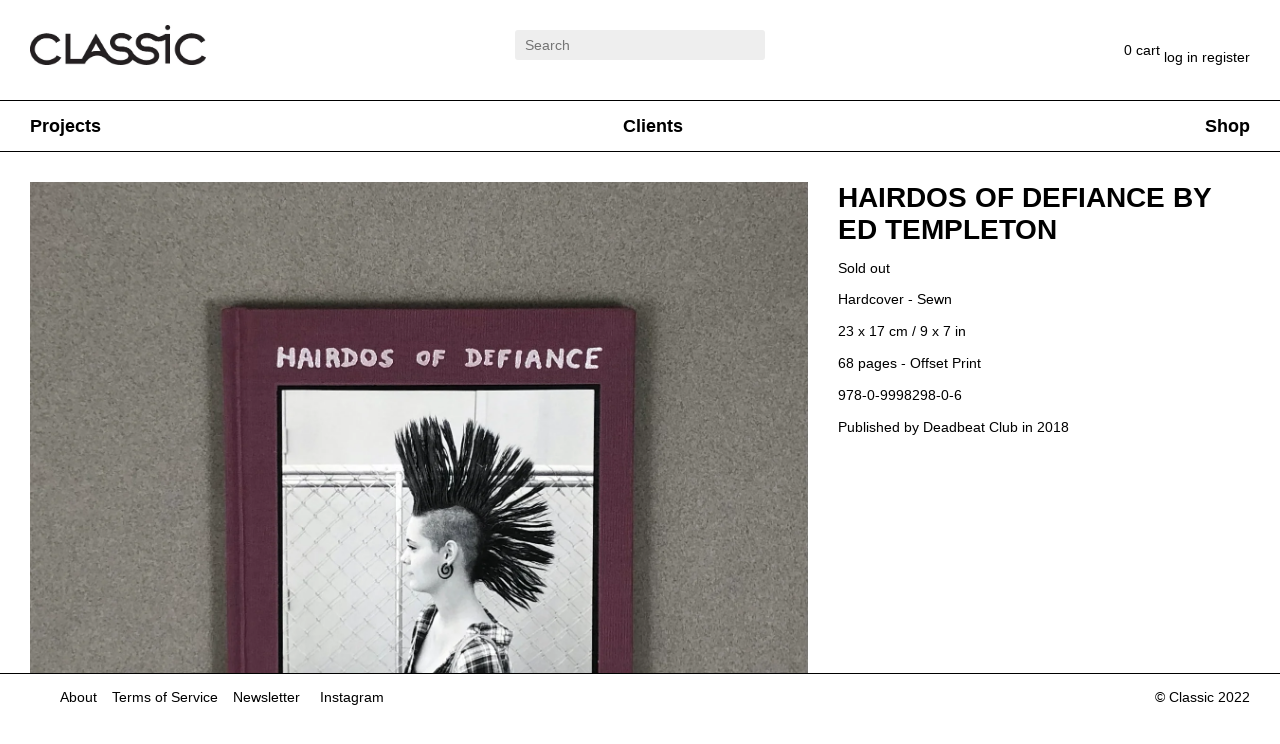

--- FILE ---
content_type: text/html; charset=utf-8
request_url: https://www.classic-paris.com/products/hairdos-of-defiance-by-ed-templeton-1
body_size: 14253
content:
<!doctype html>
<head>
  <title>HAIRDOS OF DEFIANCE BY ED TEMPLETON</title>
  <meta charset="utf-8">
  <meta http-equiv="X-UA-Compatible" content="IE=edge,chrome=1">
  <meta name="description" content="Hardcover - Sewn  23 x 17 cm / 9 x 7 in 68 pages - Offset Print 978-0-9998298-0-6 Published by Deadbeat Club in 2018">
  <link rel="canonical" href="https://www.classic-paris.com/products/hairdos-of-defiance-by-ed-templeton-1">
  <meta name="viewport" content="width=device-width,initial-scale=1,shrink-to-fit=no">
  <script>window.performance && window.performance.mark && window.performance.mark('shopify.content_for_header.start');</script><meta name="facebook-domain-verification" content="ps0nu4uvie2miycgthk353fxti7uco">
<meta id="shopify-digital-wallet" name="shopify-digital-wallet" content="/44636536994/digital_wallets/dialog">
<meta name="shopify-checkout-api-token" content="4109f0292fb714085eee4827c7628e07">
<meta id="in-context-paypal-metadata" data-shop-id="44636536994" data-venmo-supported="false" data-environment="production" data-locale="en_US" data-paypal-v4="true" data-currency="EUR">
<link rel="alternate" type="application/json+oembed" href="https://www.classic-paris.com/products/hairdos-of-defiance-by-ed-templeton-1.oembed">
<script async="async" src="/checkouts/internal/preloads.js?locale=en-FR"></script>
<link rel="preconnect" href="https://shop.app" crossorigin="anonymous">
<script async="async" src="https://shop.app/checkouts/internal/preloads.js?locale=en-FR&shop_id=44636536994" crossorigin="anonymous"></script>
<script id="apple-pay-shop-capabilities" type="application/json">{"shopId":44636536994,"countryCode":"FR","currencyCode":"EUR","merchantCapabilities":["supports3DS"],"merchantId":"gid:\/\/shopify\/Shop\/44636536994","merchantName":"CLASSIC Paris","requiredBillingContactFields":["postalAddress","email"],"requiredShippingContactFields":["postalAddress","email"],"shippingType":"shipping","supportedNetworks":["visa","masterCard","amex"],"total":{"type":"pending","label":"CLASSIC Paris","amount":"1.00"},"shopifyPaymentsEnabled":true,"supportsSubscriptions":true}</script>
<script id="shopify-features" type="application/json">{"accessToken":"4109f0292fb714085eee4827c7628e07","betas":["rich-media-storefront-analytics"],"domain":"www.classic-paris.com","predictiveSearch":true,"shopId":44636536994,"locale":"en"}</script>
<script>var Shopify = Shopify || {};
Shopify.shop = "classic-store-paris.myshopify.com";
Shopify.locale = "en";
Shopify.currency = {"active":"EUR","rate":"1.0"};
Shopify.country = "FR";
Shopify.theme = {"name":"Debut","id":106887250082,"schema_name":"Themekit template theme","schema_version":"1.0.0","theme_store_id":796,"role":"main"};
Shopify.theme.handle = "null";
Shopify.theme.style = {"id":null,"handle":null};
Shopify.cdnHost = "www.classic-paris.com/cdn";
Shopify.routes = Shopify.routes || {};
Shopify.routes.root = "/";</script>
<script type="module">!function(o){(o.Shopify=o.Shopify||{}).modules=!0}(window);</script>
<script>!function(o){function n(){var o=[];function n(){o.push(Array.prototype.slice.apply(arguments))}return n.q=o,n}var t=o.Shopify=o.Shopify||{};t.loadFeatures=n(),t.autoloadFeatures=n()}(window);</script>
<script>
  window.ShopifyPay = window.ShopifyPay || {};
  window.ShopifyPay.apiHost = "shop.app\/pay";
  window.ShopifyPay.redirectState = null;
</script>
<script id="shop-js-analytics" type="application/json">{"pageType":"product"}</script>
<script defer="defer" async type="module" src="//www.classic-paris.com/cdn/shopifycloud/shop-js/modules/v2/client.init-shop-cart-sync_BN7fPSNr.en.esm.js"></script>
<script defer="defer" async type="module" src="//www.classic-paris.com/cdn/shopifycloud/shop-js/modules/v2/chunk.common_Cbph3Kss.esm.js"></script>
<script defer="defer" async type="module" src="//www.classic-paris.com/cdn/shopifycloud/shop-js/modules/v2/chunk.modal_DKumMAJ1.esm.js"></script>
<script type="module">
  await import("//www.classic-paris.com/cdn/shopifycloud/shop-js/modules/v2/client.init-shop-cart-sync_BN7fPSNr.en.esm.js");
await import("//www.classic-paris.com/cdn/shopifycloud/shop-js/modules/v2/chunk.common_Cbph3Kss.esm.js");
await import("//www.classic-paris.com/cdn/shopifycloud/shop-js/modules/v2/chunk.modal_DKumMAJ1.esm.js");

  window.Shopify.SignInWithShop?.initShopCartSync?.({"fedCMEnabled":true,"windoidEnabled":true});

</script>
<script>
  window.Shopify = window.Shopify || {};
  if (!window.Shopify.featureAssets) window.Shopify.featureAssets = {};
  window.Shopify.featureAssets['shop-js'] = {"shop-cart-sync":["modules/v2/client.shop-cart-sync_CJVUk8Jm.en.esm.js","modules/v2/chunk.common_Cbph3Kss.esm.js","modules/v2/chunk.modal_DKumMAJ1.esm.js"],"init-fed-cm":["modules/v2/client.init-fed-cm_7Fvt41F4.en.esm.js","modules/v2/chunk.common_Cbph3Kss.esm.js","modules/v2/chunk.modal_DKumMAJ1.esm.js"],"init-shop-email-lookup-coordinator":["modules/v2/client.init-shop-email-lookup-coordinator_Cc088_bR.en.esm.js","modules/v2/chunk.common_Cbph3Kss.esm.js","modules/v2/chunk.modal_DKumMAJ1.esm.js"],"init-windoid":["modules/v2/client.init-windoid_hPopwJRj.en.esm.js","modules/v2/chunk.common_Cbph3Kss.esm.js","modules/v2/chunk.modal_DKumMAJ1.esm.js"],"shop-button":["modules/v2/client.shop-button_B0jaPSNF.en.esm.js","modules/v2/chunk.common_Cbph3Kss.esm.js","modules/v2/chunk.modal_DKumMAJ1.esm.js"],"shop-cash-offers":["modules/v2/client.shop-cash-offers_DPIskqss.en.esm.js","modules/v2/chunk.common_Cbph3Kss.esm.js","modules/v2/chunk.modal_DKumMAJ1.esm.js"],"shop-toast-manager":["modules/v2/client.shop-toast-manager_CK7RT69O.en.esm.js","modules/v2/chunk.common_Cbph3Kss.esm.js","modules/v2/chunk.modal_DKumMAJ1.esm.js"],"init-shop-cart-sync":["modules/v2/client.init-shop-cart-sync_BN7fPSNr.en.esm.js","modules/v2/chunk.common_Cbph3Kss.esm.js","modules/v2/chunk.modal_DKumMAJ1.esm.js"],"init-customer-accounts-sign-up":["modules/v2/client.init-customer-accounts-sign-up_CfPf4CXf.en.esm.js","modules/v2/client.shop-login-button_DeIztwXF.en.esm.js","modules/v2/chunk.common_Cbph3Kss.esm.js","modules/v2/chunk.modal_DKumMAJ1.esm.js"],"pay-button":["modules/v2/client.pay-button_CgIwFSYN.en.esm.js","modules/v2/chunk.common_Cbph3Kss.esm.js","modules/v2/chunk.modal_DKumMAJ1.esm.js"],"init-customer-accounts":["modules/v2/client.init-customer-accounts_DQ3x16JI.en.esm.js","modules/v2/client.shop-login-button_DeIztwXF.en.esm.js","modules/v2/chunk.common_Cbph3Kss.esm.js","modules/v2/chunk.modal_DKumMAJ1.esm.js"],"avatar":["modules/v2/client.avatar_BTnouDA3.en.esm.js"],"init-shop-for-new-customer-accounts":["modules/v2/client.init-shop-for-new-customer-accounts_CsZy_esa.en.esm.js","modules/v2/client.shop-login-button_DeIztwXF.en.esm.js","modules/v2/chunk.common_Cbph3Kss.esm.js","modules/v2/chunk.modal_DKumMAJ1.esm.js"],"shop-follow-button":["modules/v2/client.shop-follow-button_BRMJjgGd.en.esm.js","modules/v2/chunk.common_Cbph3Kss.esm.js","modules/v2/chunk.modal_DKumMAJ1.esm.js"],"checkout-modal":["modules/v2/client.checkout-modal_B9Drz_yf.en.esm.js","modules/v2/chunk.common_Cbph3Kss.esm.js","modules/v2/chunk.modal_DKumMAJ1.esm.js"],"shop-login-button":["modules/v2/client.shop-login-button_DeIztwXF.en.esm.js","modules/v2/chunk.common_Cbph3Kss.esm.js","modules/v2/chunk.modal_DKumMAJ1.esm.js"],"lead-capture":["modules/v2/client.lead-capture_DXYzFM3R.en.esm.js","modules/v2/chunk.common_Cbph3Kss.esm.js","modules/v2/chunk.modal_DKumMAJ1.esm.js"],"shop-login":["modules/v2/client.shop-login_CA5pJqmO.en.esm.js","modules/v2/chunk.common_Cbph3Kss.esm.js","modules/v2/chunk.modal_DKumMAJ1.esm.js"],"payment-terms":["modules/v2/client.payment-terms_BxzfvcZJ.en.esm.js","modules/v2/chunk.common_Cbph3Kss.esm.js","modules/v2/chunk.modal_DKumMAJ1.esm.js"]};
</script>
<script>(function() {
  var isLoaded = false;
  function asyncLoad() {
    if (isLoaded) return;
    isLoaded = true;
    var urls = ["https:\/\/d1564fddzjmdj5.cloudfront.net\/initializercolissimo.js?app_name=happycolissimo\u0026cloud=d1564fddzjmdj5.cloudfront.net\u0026shop=classic-store-paris.myshopify.com"];
    for (var i = 0; i < urls.length; i++) {
      var s = document.createElement('script');
      s.type = 'text/javascript';
      s.async = true;
      s.src = urls[i];
      var x = document.getElementsByTagName('script')[0];
      x.parentNode.insertBefore(s, x);
    }
  };
  if(window.attachEvent) {
    window.attachEvent('onload', asyncLoad);
  } else {
    window.addEventListener('load', asyncLoad, false);
  }
})();</script>
<script id="__st">var __st={"a":44636536994,"offset":3600,"reqid":"784b4d5d-8fe0-4d89-9d8d-9d7289b2c0aa-1769732708","pageurl":"www.classic-paris.com\/products\/hairdos-of-defiance-by-ed-templeton-1","u":"0ba02311e4f4","p":"product","rtyp":"product","rid":5969814323362};</script>
<script>window.ShopifyPaypalV4VisibilityTracking = true;</script>
<script id="captcha-bootstrap">!function(){'use strict';const t='contact',e='account',n='new_comment',o=[[t,t],['blogs',n],['comments',n],[t,'customer']],c=[[e,'customer_login'],[e,'guest_login'],[e,'recover_customer_password'],[e,'create_customer']],r=t=>t.map((([t,e])=>`form[action*='/${t}']:not([data-nocaptcha='true']) input[name='form_type'][value='${e}']`)).join(','),a=t=>()=>t?[...document.querySelectorAll(t)].map((t=>t.form)):[];function s(){const t=[...o],e=r(t);return a(e)}const i='password',u='form_key',d=['recaptcha-v3-token','g-recaptcha-response','h-captcha-response',i],f=()=>{try{return window.sessionStorage}catch{return}},m='__shopify_v',_=t=>t.elements[u];function p(t,e,n=!1){try{const o=window.sessionStorage,c=JSON.parse(o.getItem(e)),{data:r}=function(t){const{data:e,action:n}=t;return t[m]||n?{data:e,action:n}:{data:t,action:n}}(c);for(const[e,n]of Object.entries(r))t.elements[e]&&(t.elements[e].value=n);n&&o.removeItem(e)}catch(o){console.error('form repopulation failed',{error:o})}}const l='form_type',E='cptcha';function T(t){t.dataset[E]=!0}const w=window,h=w.document,L='Shopify',v='ce_forms',y='captcha';let A=!1;((t,e)=>{const n=(g='f06e6c50-85a8-45c8-87d0-21a2b65856fe',I='https://cdn.shopify.com/shopifycloud/storefront-forms-hcaptcha/ce_storefront_forms_captcha_hcaptcha.v1.5.2.iife.js',D={infoText:'Protected by hCaptcha',privacyText:'Privacy',termsText:'Terms'},(t,e,n)=>{const o=w[L][v],c=o.bindForm;if(c)return c(t,g,e,D).then(n);var r;o.q.push([[t,g,e,D],n]),r=I,A||(h.body.append(Object.assign(h.createElement('script'),{id:'captcha-provider',async:!0,src:r})),A=!0)});var g,I,D;w[L]=w[L]||{},w[L][v]=w[L][v]||{},w[L][v].q=[],w[L][y]=w[L][y]||{},w[L][y].protect=function(t,e){n(t,void 0,e),T(t)},Object.freeze(w[L][y]),function(t,e,n,w,h,L){const[v,y,A,g]=function(t,e,n){const i=e?o:[],u=t?c:[],d=[...i,...u],f=r(d),m=r(i),_=r(d.filter((([t,e])=>n.includes(e))));return[a(f),a(m),a(_),s()]}(w,h,L),I=t=>{const e=t.target;return e instanceof HTMLFormElement?e:e&&e.form},D=t=>v().includes(t);t.addEventListener('submit',(t=>{const e=I(t);if(!e)return;const n=D(e)&&!e.dataset.hcaptchaBound&&!e.dataset.recaptchaBound,o=_(e),c=g().includes(e)&&(!o||!o.value);(n||c)&&t.preventDefault(),c&&!n&&(function(t){try{if(!f())return;!function(t){const e=f();if(!e)return;const n=_(t);if(!n)return;const o=n.value;o&&e.removeItem(o)}(t);const e=Array.from(Array(32),(()=>Math.random().toString(36)[2])).join('');!function(t,e){_(t)||t.append(Object.assign(document.createElement('input'),{type:'hidden',name:u})),t.elements[u].value=e}(t,e),function(t,e){const n=f();if(!n)return;const o=[...t.querySelectorAll(`input[type='${i}']`)].map((({name:t})=>t)),c=[...d,...o],r={};for(const[a,s]of new FormData(t).entries())c.includes(a)||(r[a]=s);n.setItem(e,JSON.stringify({[m]:1,action:t.action,data:r}))}(t,e)}catch(e){console.error('failed to persist form',e)}}(e),e.submit())}));const S=(t,e)=>{t&&!t.dataset[E]&&(n(t,e.some((e=>e===t))),T(t))};for(const o of['focusin','change'])t.addEventListener(o,(t=>{const e=I(t);D(e)&&S(e,y())}));const B=e.get('form_key'),M=e.get(l),P=B&&M;t.addEventListener('DOMContentLoaded',(()=>{const t=y();if(P)for(const e of t)e.elements[l].value===M&&p(e,B);[...new Set([...A(),...v().filter((t=>'true'===t.dataset.shopifyCaptcha))])].forEach((e=>S(e,t)))}))}(h,new URLSearchParams(w.location.search),n,t,e,['guest_login'])})(!0,!0)}();</script>
<script integrity="sha256-4kQ18oKyAcykRKYeNunJcIwy7WH5gtpwJnB7kiuLZ1E=" data-source-attribution="shopify.loadfeatures" defer="defer" src="//www.classic-paris.com/cdn/shopifycloud/storefront/assets/storefront/load_feature-a0a9edcb.js" crossorigin="anonymous"></script>
<script crossorigin="anonymous" defer="defer" src="//www.classic-paris.com/cdn/shopifycloud/storefront/assets/shopify_pay/storefront-65b4c6d7.js?v=20250812"></script>
<script data-source-attribution="shopify.dynamic_checkout.dynamic.init">var Shopify=Shopify||{};Shopify.PaymentButton=Shopify.PaymentButton||{isStorefrontPortableWallets:!0,init:function(){window.Shopify.PaymentButton.init=function(){};var t=document.createElement("script");t.src="https://www.classic-paris.com/cdn/shopifycloud/portable-wallets/latest/portable-wallets.en.js",t.type="module",document.head.appendChild(t)}};
</script>
<script data-source-attribution="shopify.dynamic_checkout.buyer_consent">
  function portableWalletsHideBuyerConsent(e){var t=document.getElementById("shopify-buyer-consent"),n=document.getElementById("shopify-subscription-policy-button");t&&n&&(t.classList.add("hidden"),t.setAttribute("aria-hidden","true"),n.removeEventListener("click",e))}function portableWalletsShowBuyerConsent(e){var t=document.getElementById("shopify-buyer-consent"),n=document.getElementById("shopify-subscription-policy-button");t&&n&&(t.classList.remove("hidden"),t.removeAttribute("aria-hidden"),n.addEventListener("click",e))}window.Shopify?.PaymentButton&&(window.Shopify.PaymentButton.hideBuyerConsent=portableWalletsHideBuyerConsent,window.Shopify.PaymentButton.showBuyerConsent=portableWalletsShowBuyerConsent);
</script>
<script data-source-attribution="shopify.dynamic_checkout.cart.bootstrap">document.addEventListener("DOMContentLoaded",(function(){function t(){return document.querySelector("shopify-accelerated-checkout-cart, shopify-accelerated-checkout")}if(t())Shopify.PaymentButton.init();else{new MutationObserver((function(e,n){t()&&(Shopify.PaymentButton.init(),n.disconnect())})).observe(document.body,{childList:!0,subtree:!0})}}));
</script>
<link id="shopify-accelerated-checkout-styles" rel="stylesheet" media="screen" href="https://www.classic-paris.com/cdn/shopifycloud/portable-wallets/latest/accelerated-checkout-backwards-compat.css" crossorigin="anonymous">
<style id="shopify-accelerated-checkout-cart">
        #shopify-buyer-consent {
  margin-top: 1em;
  display: inline-block;
  width: 100%;
}

#shopify-buyer-consent.hidden {
  display: none;
}

#shopify-subscription-policy-button {
  background: none;
  border: none;
  padding: 0;
  text-decoration: underline;
  font-size: inherit;
  cursor: pointer;
}

#shopify-subscription-policy-button::before {
  box-shadow: none;
}

      </style>

<script>window.performance && window.performance.mark && window.performance.mark('shopify.content_for_header.end');</script> <!-- Header hook for plugins -->
  <link href="//www.classic-paris.com/cdn/shop/t/1/assets/application.css?v=103146099033524629431675085156" rel="stylesheet" type="text/css" media="all" />
  <link href="//www.classic-paris.com/cdn/shop/t/1/assets/photoswipe.css?v=141757233215576230921608481962" rel="stylesheet" type="text/css" media="all" />
  <link href="//www.classic-paris.com/cdn/shop/t/1/assets/default-skin.css?v=1076866869276905351608481890" rel="stylesheet" type="text/css" media="all" />
  <link href="//www.classic-paris.com/cdn/shop/t/1/assets/cart.css?v=164991801424248395721673266025" rel="stylesheet" type="text/css" media="all" />
  <script src="//www.classic-paris.com/cdn/shop/t/1/assets/jq.js?v=60938658743091704111605764176" type="text/javascript"></script>
  <script src="//www.classic-paris.com/cdn/shop/t/1/assets/ajaxinate.js?v=82331810116372551991605764166" type="text/javascript"></script>
  <script src="//www.classic-paris.com/cdn/shop/t/1/assets/application.js?v=180566529817831960431673515393" type="text/javascript"></script>
  <script src="//www.classic-paris.com/cdn/shop/t/1/assets/rivets-cart.min.js?v=71148455348259262541605764161" type="text/javascript"></script>
  <script src="//www.classic-paris.com/cdn/shop/t/1/assets/cart.min.js?v=137912351601511742151605763751" type="text/javascript"></script>
  <script src="//www.classic-paris.com/cdn/shopifycloud/storefront/assets/themes_support/option_selection-b017cd28.js" type="text/javascript"></script>
  <script type="text/javascript">
    jQuery(function() {
      CartJS.init(
        {"note":null,"attributes":{},"original_total_price":0,"total_price":0,"total_discount":0,"total_weight":0.0,"item_count":0,"items":[],"requires_shipping":false,"currency":"EUR","items_subtotal_price":0,"cart_level_discount_applications":[],"checkout_charge_amount":0},
        {
          "moneyFormat": "€{{amount_with_comma_separator}}",
          "moneyWithCurrencyFormat": "€{{amount_with_comma_separator}} EUR"
        }
      );

      $('#cartCloser').on("click", function(){
        $("#cart_holder").hide()
      });

      $(window).click(function(e) {
        var node = $(e.target);
        var inMenu = node.closest("#menu").length >= 1;

        if (!inMenu) {
          $(".menuLink").removeClass("selected")
          $("#menu ul").removeClass("visible");
        } else if(node.hasClass("menuLink")) {
          e.preventDefault();
          $(".menuLink").removeClass("selected")
          $("#menu ul").removeClass("visible");
          node.addClass("selected");
          node.next("ul").addClass("visible");
        }
      });

      var h = $(document).height();
      if(h >= 1180) {
        $("#AjaxinatePagination a").click();
      }
    });
  </script>
<meta property="og:image" content="https://cdn.shopify.com/s/files/1/0446/3653/6994/products/IMG_8986.jpg?v=1607433465" />
<meta property="og:image:secure_url" content="https://cdn.shopify.com/s/files/1/0446/3653/6994/products/IMG_8986.jpg?v=1607433465" />
<meta property="og:image:width" content="1641" />
<meta property="og:image:height" content="1641" />
<link href="https://monorail-edge.shopifysvc.com" rel="dns-prefetch">
<script>(function(){if ("sendBeacon" in navigator && "performance" in window) {try {var session_token_from_headers = performance.getEntriesByType('navigation')[0].serverTiming.find(x => x.name == '_s').description;} catch {var session_token_from_headers = undefined;}var session_cookie_matches = document.cookie.match(/_shopify_s=([^;]*)/);var session_token_from_cookie = session_cookie_matches && session_cookie_matches.length === 2 ? session_cookie_matches[1] : "";var session_token = session_token_from_headers || session_token_from_cookie || "";function handle_abandonment_event(e) {var entries = performance.getEntries().filter(function(entry) {return /monorail-edge.shopifysvc.com/.test(entry.name);});if (!window.abandonment_tracked && entries.length === 0) {window.abandonment_tracked = true;var currentMs = Date.now();var navigation_start = performance.timing.navigationStart;var payload = {shop_id: 44636536994,url: window.location.href,navigation_start,duration: currentMs - navigation_start,session_token,page_type: "product"};window.navigator.sendBeacon("https://monorail-edge.shopifysvc.com/v1/produce", JSON.stringify({schema_id: "online_store_buyer_site_abandonment/1.1",payload: payload,metadata: {event_created_at_ms: currentMs,event_sent_at_ms: currentMs}}));}}window.addEventListener('pagehide', handle_abandonment_event);}}());</script>
<script id="web-pixels-manager-setup">(function e(e,d,r,n,o){if(void 0===o&&(o={}),!Boolean(null===(a=null===(i=window.Shopify)||void 0===i?void 0:i.analytics)||void 0===a?void 0:a.replayQueue)){var i,a;window.Shopify=window.Shopify||{};var t=window.Shopify;t.analytics=t.analytics||{};var s=t.analytics;s.replayQueue=[],s.publish=function(e,d,r){return s.replayQueue.push([e,d,r]),!0};try{self.performance.mark("wpm:start")}catch(e){}var l=function(){var e={modern:/Edge?\/(1{2}[4-9]|1[2-9]\d|[2-9]\d{2}|\d{4,})\.\d+(\.\d+|)|Firefox\/(1{2}[4-9]|1[2-9]\d|[2-9]\d{2}|\d{4,})\.\d+(\.\d+|)|Chrom(ium|e)\/(9{2}|\d{3,})\.\d+(\.\d+|)|(Maci|X1{2}).+ Version\/(15\.\d+|(1[6-9]|[2-9]\d|\d{3,})\.\d+)([,.]\d+|)( \(\w+\)|)( Mobile\/\w+|) Safari\/|Chrome.+OPR\/(9{2}|\d{3,})\.\d+\.\d+|(CPU[ +]OS|iPhone[ +]OS|CPU[ +]iPhone|CPU IPhone OS|CPU iPad OS)[ +]+(15[._]\d+|(1[6-9]|[2-9]\d|\d{3,})[._]\d+)([._]\d+|)|Android:?[ /-](13[3-9]|1[4-9]\d|[2-9]\d{2}|\d{4,})(\.\d+|)(\.\d+|)|Android.+Firefox\/(13[5-9]|1[4-9]\d|[2-9]\d{2}|\d{4,})\.\d+(\.\d+|)|Android.+Chrom(ium|e)\/(13[3-9]|1[4-9]\d|[2-9]\d{2}|\d{4,})\.\d+(\.\d+|)|SamsungBrowser\/([2-9]\d|\d{3,})\.\d+/,legacy:/Edge?\/(1[6-9]|[2-9]\d|\d{3,})\.\d+(\.\d+|)|Firefox\/(5[4-9]|[6-9]\d|\d{3,})\.\d+(\.\d+|)|Chrom(ium|e)\/(5[1-9]|[6-9]\d|\d{3,})\.\d+(\.\d+|)([\d.]+$|.*Safari\/(?![\d.]+ Edge\/[\d.]+$))|(Maci|X1{2}).+ Version\/(10\.\d+|(1[1-9]|[2-9]\d|\d{3,})\.\d+)([,.]\d+|)( \(\w+\)|)( Mobile\/\w+|) Safari\/|Chrome.+OPR\/(3[89]|[4-9]\d|\d{3,})\.\d+\.\d+|(CPU[ +]OS|iPhone[ +]OS|CPU[ +]iPhone|CPU IPhone OS|CPU iPad OS)[ +]+(10[._]\d+|(1[1-9]|[2-9]\d|\d{3,})[._]\d+)([._]\d+|)|Android:?[ /-](13[3-9]|1[4-9]\d|[2-9]\d{2}|\d{4,})(\.\d+|)(\.\d+|)|Mobile Safari.+OPR\/([89]\d|\d{3,})\.\d+\.\d+|Android.+Firefox\/(13[5-9]|1[4-9]\d|[2-9]\d{2}|\d{4,})\.\d+(\.\d+|)|Android.+Chrom(ium|e)\/(13[3-9]|1[4-9]\d|[2-9]\d{2}|\d{4,})\.\d+(\.\d+|)|Android.+(UC? ?Browser|UCWEB|U3)[ /]?(15\.([5-9]|\d{2,})|(1[6-9]|[2-9]\d|\d{3,})\.\d+)\.\d+|SamsungBrowser\/(5\.\d+|([6-9]|\d{2,})\.\d+)|Android.+MQ{2}Browser\/(14(\.(9|\d{2,})|)|(1[5-9]|[2-9]\d|\d{3,})(\.\d+|))(\.\d+|)|K[Aa][Ii]OS\/(3\.\d+|([4-9]|\d{2,})\.\d+)(\.\d+|)/},d=e.modern,r=e.legacy,n=navigator.userAgent;return n.match(d)?"modern":n.match(r)?"legacy":"unknown"}(),u="modern"===l?"modern":"legacy",c=(null!=n?n:{modern:"",legacy:""})[u],f=function(e){return[e.baseUrl,"/wpm","/b",e.hashVersion,"modern"===e.buildTarget?"m":"l",".js"].join("")}({baseUrl:d,hashVersion:r,buildTarget:u}),m=function(e){var d=e.version,r=e.bundleTarget,n=e.surface,o=e.pageUrl,i=e.monorailEndpoint;return{emit:function(e){var a=e.status,t=e.errorMsg,s=(new Date).getTime(),l=JSON.stringify({metadata:{event_sent_at_ms:s},events:[{schema_id:"web_pixels_manager_load/3.1",payload:{version:d,bundle_target:r,page_url:o,status:a,surface:n,error_msg:t},metadata:{event_created_at_ms:s}}]});if(!i)return console&&console.warn&&console.warn("[Web Pixels Manager] No Monorail endpoint provided, skipping logging."),!1;try{return self.navigator.sendBeacon.bind(self.navigator)(i,l)}catch(e){}var u=new XMLHttpRequest;try{return u.open("POST",i,!0),u.setRequestHeader("Content-Type","text/plain"),u.send(l),!0}catch(e){return console&&console.warn&&console.warn("[Web Pixels Manager] Got an unhandled error while logging to Monorail."),!1}}}}({version:r,bundleTarget:l,surface:e.surface,pageUrl:self.location.href,monorailEndpoint:e.monorailEndpoint});try{o.browserTarget=l,function(e){var d=e.src,r=e.async,n=void 0===r||r,o=e.onload,i=e.onerror,a=e.sri,t=e.scriptDataAttributes,s=void 0===t?{}:t,l=document.createElement("script"),u=document.querySelector("head"),c=document.querySelector("body");if(l.async=n,l.src=d,a&&(l.integrity=a,l.crossOrigin="anonymous"),s)for(var f in s)if(Object.prototype.hasOwnProperty.call(s,f))try{l.dataset[f]=s[f]}catch(e){}if(o&&l.addEventListener("load",o),i&&l.addEventListener("error",i),u)u.appendChild(l);else{if(!c)throw new Error("Did not find a head or body element to append the script");c.appendChild(l)}}({src:f,async:!0,onload:function(){if(!function(){var e,d;return Boolean(null===(d=null===(e=window.Shopify)||void 0===e?void 0:e.analytics)||void 0===d?void 0:d.initialized)}()){var d=window.webPixelsManager.init(e)||void 0;if(d){var r=window.Shopify.analytics;r.replayQueue.forEach((function(e){var r=e[0],n=e[1],o=e[2];d.publishCustomEvent(r,n,o)})),r.replayQueue=[],r.publish=d.publishCustomEvent,r.visitor=d.visitor,r.initialized=!0}}},onerror:function(){return m.emit({status:"failed",errorMsg:"".concat(f," has failed to load")})},sri:function(e){var d=/^sha384-[A-Za-z0-9+/=]+$/;return"string"==typeof e&&d.test(e)}(c)?c:"",scriptDataAttributes:o}),m.emit({status:"loading"})}catch(e){m.emit({status:"failed",errorMsg:(null==e?void 0:e.message)||"Unknown error"})}}})({shopId: 44636536994,storefrontBaseUrl: "https://www.classic-paris.com",extensionsBaseUrl: "https://extensions.shopifycdn.com/cdn/shopifycloud/web-pixels-manager",monorailEndpoint: "https://monorail-edge.shopifysvc.com/unstable/produce_batch",surface: "storefront-renderer",enabledBetaFlags: ["2dca8a86"],webPixelsConfigList: [{"id":"shopify-app-pixel","configuration":"{}","eventPayloadVersion":"v1","runtimeContext":"STRICT","scriptVersion":"0450","apiClientId":"shopify-pixel","type":"APP","privacyPurposes":["ANALYTICS","MARKETING"]},{"id":"shopify-custom-pixel","eventPayloadVersion":"v1","runtimeContext":"LAX","scriptVersion":"0450","apiClientId":"shopify-pixel","type":"CUSTOM","privacyPurposes":["ANALYTICS","MARKETING"]}],isMerchantRequest: false,initData: {"shop":{"name":"CLASSIC Paris","paymentSettings":{"currencyCode":"EUR"},"myshopifyDomain":"classic-store-paris.myshopify.com","countryCode":"FR","storefrontUrl":"https:\/\/www.classic-paris.com"},"customer":null,"cart":null,"checkout":null,"productVariants":[{"price":{"amount":35.0,"currencyCode":"EUR"},"product":{"title":"HAIRDOS OF DEFIANCE BY ED TEMPLETON","vendor":"Classic Store Paris","id":"5969814323362","untranslatedTitle":"HAIRDOS OF DEFIANCE BY ED TEMPLETON","url":"\/products\/hairdos-of-defiance-by-ed-templeton-1","type":""},"id":"37213707108514","image":{"src":"\/\/www.classic-paris.com\/cdn\/shop\/products\/IMG_8986.jpg?v=1607433465"},"sku":"DBC-01","title":"Default Title","untranslatedTitle":"Default Title"}],"purchasingCompany":null},},"https://www.classic-paris.com/cdn","1d2a099fw23dfb22ep557258f5m7a2edbae",{"modern":"","legacy":""},{"shopId":"44636536994","storefrontBaseUrl":"https:\/\/www.classic-paris.com","extensionBaseUrl":"https:\/\/extensions.shopifycdn.com\/cdn\/shopifycloud\/web-pixels-manager","surface":"storefront-renderer","enabledBetaFlags":"[\"2dca8a86\"]","isMerchantRequest":"false","hashVersion":"1d2a099fw23dfb22ep557258f5m7a2edbae","publish":"custom","events":"[[\"page_viewed\",{}],[\"product_viewed\",{\"productVariant\":{\"price\":{\"amount\":35.0,\"currencyCode\":\"EUR\"},\"product\":{\"title\":\"HAIRDOS OF DEFIANCE BY ED TEMPLETON\",\"vendor\":\"Classic Store Paris\",\"id\":\"5969814323362\",\"untranslatedTitle\":\"HAIRDOS OF DEFIANCE BY ED TEMPLETON\",\"url\":\"\/products\/hairdos-of-defiance-by-ed-templeton-1\",\"type\":\"\"},\"id\":\"37213707108514\",\"image\":{\"src\":\"\/\/www.classic-paris.com\/cdn\/shop\/products\/IMG_8986.jpg?v=1607433465\"},\"sku\":\"DBC-01\",\"title\":\"Default Title\",\"untranslatedTitle\":\"Default Title\"}}]]"});</script><script>
  window.ShopifyAnalytics = window.ShopifyAnalytics || {};
  window.ShopifyAnalytics.meta = window.ShopifyAnalytics.meta || {};
  window.ShopifyAnalytics.meta.currency = 'EUR';
  var meta = {"product":{"id":5969814323362,"gid":"gid:\/\/shopify\/Product\/5969814323362","vendor":"Classic Store Paris","type":"","handle":"hairdos-of-defiance-by-ed-templeton-1","variants":[{"id":37213707108514,"price":3500,"name":"HAIRDOS OF DEFIANCE BY ED TEMPLETON","public_title":null,"sku":"DBC-01"}],"remote":false},"page":{"pageType":"product","resourceType":"product","resourceId":5969814323362,"requestId":"784b4d5d-8fe0-4d89-9d8d-9d7289b2c0aa-1769732708"}};
  for (var attr in meta) {
    window.ShopifyAnalytics.meta[attr] = meta[attr];
  }
</script>
<script class="analytics">
  (function () {
    var customDocumentWrite = function(content) {
      var jquery = null;

      if (window.jQuery) {
        jquery = window.jQuery;
      } else if (window.Checkout && window.Checkout.$) {
        jquery = window.Checkout.$;
      }

      if (jquery) {
        jquery('body').append(content);
      }
    };

    var hasLoggedConversion = function(token) {
      if (token) {
        return document.cookie.indexOf('loggedConversion=' + token) !== -1;
      }
      return false;
    }

    var setCookieIfConversion = function(token) {
      if (token) {
        var twoMonthsFromNow = new Date(Date.now());
        twoMonthsFromNow.setMonth(twoMonthsFromNow.getMonth() + 2);

        document.cookie = 'loggedConversion=' + token + '; expires=' + twoMonthsFromNow;
      }
    }

    var trekkie = window.ShopifyAnalytics.lib = window.trekkie = window.trekkie || [];
    if (trekkie.integrations) {
      return;
    }
    trekkie.methods = [
      'identify',
      'page',
      'ready',
      'track',
      'trackForm',
      'trackLink'
    ];
    trekkie.factory = function(method) {
      return function() {
        var args = Array.prototype.slice.call(arguments);
        args.unshift(method);
        trekkie.push(args);
        return trekkie;
      };
    };
    for (var i = 0; i < trekkie.methods.length; i++) {
      var key = trekkie.methods[i];
      trekkie[key] = trekkie.factory(key);
    }
    trekkie.load = function(config) {
      trekkie.config = config || {};
      trekkie.config.initialDocumentCookie = document.cookie;
      var first = document.getElementsByTagName('script')[0];
      var script = document.createElement('script');
      script.type = 'text/javascript';
      script.onerror = function(e) {
        var scriptFallback = document.createElement('script');
        scriptFallback.type = 'text/javascript';
        scriptFallback.onerror = function(error) {
                var Monorail = {
      produce: function produce(monorailDomain, schemaId, payload) {
        var currentMs = new Date().getTime();
        var event = {
          schema_id: schemaId,
          payload: payload,
          metadata: {
            event_created_at_ms: currentMs,
            event_sent_at_ms: currentMs
          }
        };
        return Monorail.sendRequest("https://" + monorailDomain + "/v1/produce", JSON.stringify(event));
      },
      sendRequest: function sendRequest(endpointUrl, payload) {
        // Try the sendBeacon API
        if (window && window.navigator && typeof window.navigator.sendBeacon === 'function' && typeof window.Blob === 'function' && !Monorail.isIos12()) {
          var blobData = new window.Blob([payload], {
            type: 'text/plain'
          });

          if (window.navigator.sendBeacon(endpointUrl, blobData)) {
            return true;
          } // sendBeacon was not successful

        } // XHR beacon

        var xhr = new XMLHttpRequest();

        try {
          xhr.open('POST', endpointUrl);
          xhr.setRequestHeader('Content-Type', 'text/plain');
          xhr.send(payload);
        } catch (e) {
          console.log(e);
        }

        return false;
      },
      isIos12: function isIos12() {
        return window.navigator.userAgent.lastIndexOf('iPhone; CPU iPhone OS 12_') !== -1 || window.navigator.userAgent.lastIndexOf('iPad; CPU OS 12_') !== -1;
      }
    };
    Monorail.produce('monorail-edge.shopifysvc.com',
      'trekkie_storefront_load_errors/1.1',
      {shop_id: 44636536994,
      theme_id: 106887250082,
      app_name: "storefront",
      context_url: window.location.href,
      source_url: "//www.classic-paris.com/cdn/s/trekkie.storefront.c59ea00e0474b293ae6629561379568a2d7c4bba.min.js"});

        };
        scriptFallback.async = true;
        scriptFallback.src = '//www.classic-paris.com/cdn/s/trekkie.storefront.c59ea00e0474b293ae6629561379568a2d7c4bba.min.js';
        first.parentNode.insertBefore(scriptFallback, first);
      };
      script.async = true;
      script.src = '//www.classic-paris.com/cdn/s/trekkie.storefront.c59ea00e0474b293ae6629561379568a2d7c4bba.min.js';
      first.parentNode.insertBefore(script, first);
    };
    trekkie.load(
      {"Trekkie":{"appName":"storefront","development":false,"defaultAttributes":{"shopId":44636536994,"isMerchantRequest":null,"themeId":106887250082,"themeCityHash":"6019591737170534411","contentLanguage":"en","currency":"EUR","eventMetadataId":"b9177e19-6dc3-4d48-bd52-2fe2f076050d"},"isServerSideCookieWritingEnabled":true,"monorailRegion":"shop_domain","enabledBetaFlags":["65f19447","b5387b81"]},"Session Attribution":{},"S2S":{"facebookCapiEnabled":false,"source":"trekkie-storefront-renderer","apiClientId":580111}}
    );

    var loaded = false;
    trekkie.ready(function() {
      if (loaded) return;
      loaded = true;

      window.ShopifyAnalytics.lib = window.trekkie;

      var originalDocumentWrite = document.write;
      document.write = customDocumentWrite;
      try { window.ShopifyAnalytics.merchantGoogleAnalytics.call(this); } catch(error) {};
      document.write = originalDocumentWrite;

      window.ShopifyAnalytics.lib.page(null,{"pageType":"product","resourceType":"product","resourceId":5969814323362,"requestId":"784b4d5d-8fe0-4d89-9d8d-9d7289b2c0aa-1769732708","shopifyEmitted":true});

      var match = window.location.pathname.match(/checkouts\/(.+)\/(thank_you|post_purchase)/)
      var token = match? match[1]: undefined;
      if (!hasLoggedConversion(token)) {
        setCookieIfConversion(token);
        window.ShopifyAnalytics.lib.track("Viewed Product",{"currency":"EUR","variantId":37213707108514,"productId":5969814323362,"productGid":"gid:\/\/shopify\/Product\/5969814323362","name":"HAIRDOS OF DEFIANCE BY ED TEMPLETON","price":"35.00","sku":"DBC-01","brand":"Classic Store Paris","variant":null,"category":"","nonInteraction":true,"remote":false},undefined,undefined,{"shopifyEmitted":true});
      window.ShopifyAnalytics.lib.track("monorail:\/\/trekkie_storefront_viewed_product\/1.1",{"currency":"EUR","variantId":37213707108514,"productId":5969814323362,"productGid":"gid:\/\/shopify\/Product\/5969814323362","name":"HAIRDOS OF DEFIANCE BY ED TEMPLETON","price":"35.00","sku":"DBC-01","brand":"Classic Store Paris","variant":null,"category":"","nonInteraction":true,"remote":false,"referer":"https:\/\/www.classic-paris.com\/products\/hairdos-of-defiance-by-ed-templeton-1"});
      }
    });


        var eventsListenerScript = document.createElement('script');
        eventsListenerScript.async = true;
        eventsListenerScript.src = "//www.classic-paris.com/cdn/shopifycloud/storefront/assets/shop_events_listener-3da45d37.js";
        document.getElementsByTagName('head')[0].appendChild(eventsListenerScript);

})();</script>
<script
  defer
  src="https://www.classic-paris.com/cdn/shopifycloud/perf-kit/shopify-perf-kit-3.1.0.min.js"
  data-application="storefront-renderer"
  data-shop-id="44636536994"
  data-render-region="gcp-us-east1"
  data-page-type="product"
  data-theme-instance-id="106887250082"
  data-theme-name="Themekit template theme"
  data-theme-version="1.0.0"
  data-monorail-region="shop_domain"
  data-resource-timing-sampling-rate="10"
  data-shs="true"
  data-shs-beacon="true"
  data-shs-export-with-fetch="true"
  data-shs-logs-sample-rate="1"
  data-shs-beacon-endpoint="https://www.classic-paris.com/api/collect"
></script>
</head>
<body>
  <header>
    <div  id="header_row">
      <div class="bodyWrapper">
        <div id="header_row__left">
          <a href='/' id="logo">
            <img src="//www.classic-paris.com/cdn/shop/files/CLASSIC.jpg?v=1689960431" />
          </a>
        </div>
        <div id="header_row__center">
          <form action="/search">
            <input type="text" placeholder="Search" name="q" value="" />
          </form>
        </div>
        <div  id="header_row__right">
          <div id="header_row__right_inner">
            <a href="/cart" class="site-header__cart">
              <span data-cart-view="data-cart-view"><span rv-text="cart.item_count" /></span>
              cart
            </a>
            
              
                <a href="https://www.classic-paris.com/customer_authentication/redirect?locale=en&amp;region_country=FR" id="customer_login_link">log in </a>
                <a href="https://shopify.com/44636536994/account?locale=en" id="customer_register_link">register</a>
              
            
          </div>
        </div>
      </div>
    </div>

    <div id="menu">
      <div class='bodyWrapper'>
        
          
          
            <div>
              <a href="/collections/projects" class="menuLink" data-target="">Projects</a>
              
              
              
              <ul>
                <div class="bodyWrapper">
                  <div class="row">
                    
                      
                      <li><a href="/collections/publishing">Publishing</a></li>
                    
                      
                      <li><a href="/collections/exhibitions">Exhibitions</a></li>
                    
                      
                      <li><a href="/collections/pop-ups/popups">Pop-ups</a></li>
                    
                      
                      <li><a href="/collections/products">Products</a></li>
                    
                      
                      <li><a href="/collections/collaborations">Collaborations</a></li>
                    
                      
                      <li><a href="/collections/bookstore">Shops</a></li>
                    
                  </div>

                </div>
              </ul>
            </div>
          
        
          
          
            <div>
              <a href="/collections/publications" class="menuLink" data-target="">Clients</a>
              
              
              
              <ul>
                <div class="bodyWrapper">
                  <div class="row">
                    
                      
                      <li><a href="/collections/consulting/consulting">Consulting</a></li>
                    
                      
                      <li><a href="/collections/curating">Curating</a></li>
                    
                      
                      <li><a href="/collections/co-publishing/copublishing">Co-publishing</a></li>
                    
                      
                      <li><a href="/collections/events/events">Events</a></li>
                    
                      
                      <li><a href="/collections/representation">Representation</a></li>
                    
                      
                      <li><a href=""></a></li>
                    
                  </div>

                </div>
              </ul>
            </div>
          
        
          
          
            <div>
              <a href="/collections/shop" class="menuLink" data-target="">Shop</a>
              
              
              
              <ul>
                <div class="bodyWrapper">
                  <div class="row">
                    
                      
                      <li><a href="/collections/books-1/books">Books</a></li>
                    
                      
                      <li><a href="/collections/zines">Zines</a></li>
                    
                      
                      <li><a href="/collections/rare-books/rarebooks">Rare books</a></li>
                    
                      
                      <li><a href="/collections/records">Music</a></li>
                    
                      
                      <li><a href="/collections/artworks">Artworks</a></li>
                    
                      
                      <li><a href="/collections/clothing">Clothing</a></li>
                    
                  </div>

                </div>
              </ul>
            </div>
          
        
      </div>
    </div>
  </header>

  <main role="main">
    <div class="bodyWrapper">
      


<div class="product">
  <div class='product__gallery'>
    <div class="product__gallery__mainImage">
      <img class="lazyload"
           data-src="//www.classic-paris.com/cdn/shop/products/IMG_8986.jpg?v=1607433465"
           data-widths="[180, 360, 540, 720, 900, 1080, 1296, 1512, 1728, 2048]"
           data-aspectratio="1.0"
           data-sizes="auto"
           data-height="1641"
           data-width="1641"
           src="//www.classic-paris.com/cdn/shop/products/IMG_8986_large.jpg?v=1607433465"
           alt="HAIRDOS OF DEFIANCE BY ED TEMPLETON" id="ProductPhotoImg" />
    </div>
    <div class="product__gallery__thumbnails">
      
        <figure class="product__gallery__thumbnails__item"  data-size="1641x1641">
          <a href="//www.classic-paris.com/cdn/shop/products/IMG_8986_2048x2048.jpg?v=1607433465" data-size="1641x1641">
            <img data-size="1641x1641"
                 src="//www.classic-paris.com/cdn/shop/products/IMG_8986_compact.jpg?v=1607433465"
                 alt="HAIRDOS OF DEFIANCE BY ED TEMPLETON" />
          </a>
        </figure>
      
        <figure class="product__gallery__thumbnails__item"  data-size="1821x1821">
          <a href="//www.classic-paris.com/cdn/shop/products/IMG_8997_2048x2048.jpg?v=1607433465" data-size="1821x1821">
            <img data-size="1821x1821"
                 src="//www.classic-paris.com/cdn/shop/products/IMG_8997_compact.jpg?v=1607433465"
                 alt="HAIRDOS OF DEFIANCE BY ED TEMPLETON" />
          </a>
        </figure>
      
        <figure class="product__gallery__thumbnails__item"  data-size="1747x1747">
          <a href="//www.classic-paris.com/cdn/shop/products/IMG_8998_2048x2048.jpg?v=1607433465" data-size="1747x1747">
            <img data-size="1747x1747"
                 src="//www.classic-paris.com/cdn/shop/products/IMG_8998_compact.jpg?v=1607433465"
                 alt="HAIRDOS OF DEFIANCE BY ED TEMPLETON" />
          </a>
        </figure>
      
        <figure class="product__gallery__thumbnails__item"  data-size="2152x2152">
          <a href="//www.classic-paris.com/cdn/shop/products/IMG_8999_2048x2048.jpg?v=1607433465" data-size="2152x2152">
            <img data-size="2152x2152"
                 src="//www.classic-paris.com/cdn/shop/products/IMG_8999_compact.jpg?v=1607433465"
                 alt="HAIRDOS OF DEFIANCE BY ED TEMPLETON" />
          </a>
        </figure>
      
        <figure class="product__gallery__thumbnails__item"  data-size="2037x2037">
          <a href="//www.classic-paris.com/cdn/shop/products/IMG_9001_2048x2048.jpg?v=1607433465" data-size="2037x2037">
            <img data-size="2037x2037"
                 src="//www.classic-paris.com/cdn/shop/products/IMG_9001_compact.jpg?v=1607433465"
                 alt="HAIRDOS OF DEFIANCE BY ED TEMPLETON" />
          </a>
        </figure>
      
        <figure class="product__gallery__thumbnails__item"  data-size="2028x2028">
          <a href="//www.classic-paris.com/cdn/shop/products/IMG_8996_2048x2048.jpg?v=1607433465" data-size="2028x2028">
            <img data-size="2028x2028"
                 src="//www.classic-paris.com/cdn/shop/products/IMG_8996_compact.jpg?v=1607433465"
                 alt="HAIRDOS OF DEFIANCE BY ED TEMPLETON" />
          </a>
        </figure>
      
        <figure class="product__gallery__thumbnails__item"  data-size="1733x1733">
          <a href="//www.classic-paris.com/cdn/shop/products/IMG_8987_2048x2048.jpg?v=1607433465" data-size="1733x1733">
            <img data-size="1733x1733"
                 src="//www.classic-paris.com/cdn/shop/products/IMG_8987_compact.jpg?v=1607433465"
                 alt="HAIRDOS OF DEFIANCE BY ED TEMPLETON" />
          </a>
        </figure>
      
    </div>
  </div>

  <div class='product__infos'>
    <h1 class='product__infos__title'>HAIRDOS OF DEFIANCE BY ED TEMPLETON</h1>
    

    
    

    
      <p>Sold out</p>
    

    <div class='product__infos__description'><p>Hardcover - <span data-mce-fragment="1">Sewn </span></p>
<p><span data-mce-fragment="1">23 x 17 cm / 9 x 7 in</span></p>
<p><span data-mce-fragment="1">68 pages - Offset Print</span></p>
<p><span data-mce-fragment="1">978-0-9998298-0-6</span></p>
<p>Published by Deadbeat Club in 2018</p></div>
  </div>
</div>




<style>
  .product-card {
    box-sizing: border-box;
    float: left;
    min-height: 1em;
    padding-left: 2em;
    vertical-align: top;
    width: 25%;
  }
  .visuallyhidden {
    border: 0;
    clip: rect(0 0 0 0);
    height: 1px;
    margin: -1px;
    overflow: hidden;
    padding: 0;
    position: absolute;
    width: 1px;
    white-space: nowrap;
  }
</style>







  <div class='relatedProductsList'>
    <h4>Related products</h4>
    <div class='productListWrapper'>
      
        
        
          
          
            <div class="productListItem">
  <a class="productListItem__image" href="/products/udli-peace-on-earth-short-sleeve-t-shirt">
    <img src="//www.classic-paris.com/cdn/shop/products/LOVELIGHT_400x400_crop_center.jpg?v=1615468717" alt="&quot;PEACE ON EARTH&quot; SHORT SLEEVE TEE">
  </a>
  <div class="productListItem__infos">
    <a class="productListItem__infos__title" href="/products/udli-peace-on-earth-short-sleeve-t-shirt">"PEACE ON EARTH" SHORT SLEEVE TEE</a>
    
      <p class='productListItem__infos__author'>
        UDLI
      </p>
    
    <div class="productListItem__infos__pricing">
      
        €45,00
      
    </div>
  </div>
</div>
          
        
          
          
        
          
          
        
          
          
        
          
          
        
          
          
        
          
          
        
          
          
        
          
          
        
          
          
        
          
          
        
          
          
        
          
          
        
          
          
        
          
          
        
          
          
        
          
          
        
          
          
        
          
          
        
          
          
        
          
          
        
          
          
        
          
          
        
          
          
        
          
          
        
          
          
        
          
          
        
          
          
        
          
          
        
          
          
        
          
          
        
          
          
        
          
          
        
          
          
        
          
          
        
          
          
        
          
          
        
          
          
        
          
          
        
          
          
        
          
          
        
          
          
        
          
          
        
          
          
        
          
          
        
          
          
        
          
          
        
          
          
        
          
          
        
          
          
        
      
        
        
          
          
        
          
          
        
          
          
        
          
          
            <div class="productListItem">
  <a class="productListItem__image" href="/products/copy-of-theres-no-money-in-books-logo-white-short-sleeve">
    <img src="//www.classic-paris.com/cdn/shop/files/DBW_3_400x400_crop_center.jpg?v=1682503942" alt="&quot;THERE&#39;S NO MONEY IN BOOKS&quot; LOGO WHITE SHORT SLEEVE">
  </a>
  <div class="productListItem__infos">
    <a class="productListItem__infos__title" href="/products/copy-of-theres-no-money-in-books-logo-white-short-sleeve">"THERE'S NO MONEY IN BOOKS" LOGO WHITE SHORT SLEEVE</a>
    
      <p class='productListItem__infos__author'>
        BY DEADBEAT CLUB
      </p>
    
    <div class="productListItem__infos__pricing">
      
        €35,00
      
    </div>
  </div>
</div>
          
        
          
          
        
          
          
        
          
          
        
          
          
        
          
          
        
          
          
        
          
          
        
          
          
        
          
          
        
          
          
        
          
          
        
          
          
        
          
          
        
          
          
        
          
          
        
          
          
        
          
          
        
          
          
        
          
          
        
          
          
        
          
          
        
          
          
        
          
          
        
          
          
        
          
          
        
          
          
        
          
          
        
          
          
        
          
          
        
          
          
        
          
          
        
          
          
        
          
          
        
          
          
        
          
          
        
          
          
        
          
          
        
          
          
        
          
          
        
          
          
        
          
          
        
          
          
        
          
          
        
          
          
        
          
          
        
          
          
        
      
        
        
          
          
        
          
          
        
          
          
        
          
          
        
          
          
        
          
          
        
          
          
        
          
          
        
          
          
        
          
          
        
          
          
        
          
          
        
          
          
        
          
          
        
          
          
        
          
          
        
          
          
        
          
          
        
          
          
        
          
          
        
          
          
        
          
          
        
          
          
        
          
          
        
          
          
        
          
          
        
          
          
        
          
          
        
          
          
        
          
          
        
          
          
        
          
          
        
          
          
        
          
          
            <div class="productListItem">
  <a class="productListItem__image" href="/products/copy-of-accept-resist-beinghunted-blue-logo-short-sleeve">
    <img src="//www.classic-paris.com/cdn/shop/files/BB_1_400x400_crop_center.jpg?v=1682506005" alt="ACCEPT/RESIST BEINGHUNTED BLUE LOGO SHORT SLEEVE">
  </a>
  <div class="productListItem__infos">
    <a class="productListItem__infos__title" href="/products/copy-of-accept-resist-beinghunted-blue-logo-short-sleeve">ACCEPT/RESIST BEINGHUNTED BLUE LOGO SHORT SLEEVE</a>
    
      <p class='productListItem__infos__author'>
        BY BEINGHUNTED, DEVA STATES & EINHUNDERT
      </p>
    
    <div class="productListItem__infos__pricing">
      
        €50,00
      
    </div>
  </div>
</div>
          
        
          
          
        
          
          
        
          
          
        
          
          
        
          
          
        
          
          
        
          
          
        
          
          
        
          
          
        
          
          
        
          
          
        
          
          
        
          
          
        
          
          
        
          
          
        
          
          
        
      
        
        
          
          
        
          
          
        
          
          
        
          
          
        
          
          
        
          
          
        
          
          
        
          
          
        
          
          
        
          
          
        
          
          
        
          
          
        
          
          
        
          
          
        
          
          
        
          
          
        
          
          
        
          
          
        
          
          
        
          
          
        
          
          
        
          
          
        
          
          
        
          
          
        
          
          
        
          
          
        
          
          
        
          
          
        
          
          
        
          
          
        
          
          
        
          
          
        
          
          
        
          
          
        
          
          
            <div class="productListItem">
  <a class="productListItem__image" href="/products/accept-resist-longsleeve">
    <img src="//www.classic-paris.com/cdn/shop/files/B_1_400x400_crop_center.jpg?v=1682431362" alt="ACCEPT/RESIST WHITE LOGO LONG SLEEVE">
  </a>
  <div class="productListItem__infos">
    <a class="productListItem__infos__title" href="/products/accept-resist-longsleeve">ACCEPT/RESIST WHITE LOGO LONG SLEEVE</a>
    
      <p class='productListItem__infos__author'>
        BY BEINGHUNTED, DEVA STATES & EINHUNDERT
      </p>
    
    <div class="productListItem__infos__pricing">
      
        €65,00
      
    </div>
  </div>
</div>
          
        
          
          
        
          
          
        
          
          
        
          
          
        
          
          
        
          
          
        
          
          
        
          
          
        
          
          
        
          
          
        
          
          
        
          
          
        
          
          
        
          
          
        
          
          
        
      
        
        
          
          
        
          
          
        
          
          
        
          
          
        
          
          
        
          
          
        
          
          
        
          
          
        
          
          
        
          
          
        
          
          
        
          
          
        
          
          
        
          
          
        
          
          
        
          
          
        
          
          
        
          
          
        
          
          
        
          
          
        
          
          
        
          
          
        
          
          
        
          
          
        
          
          
        
          
          
        
          
          
        
          
          
        
          
          
        
          
          
        
          
          
        
          
          
        
          
          
        
          
          
        
          
          
        
          
          
        
          
          
        
          
          
        
          
          
        
          
          
        
          
          
        
          
          
        
          
          
        
          
          
            <div class="productListItem">
  <a class="productListItem__image" href="/products/reception-ama-lachei-long-sleeve">
    <img src="//www.classic-paris.com/cdn/shop/products/RECEPTIONB_1_400x400_crop_center.jpg?v=1682427913" alt="AMA LACHEI LONG SLEEVE">
  </a>
  <div class="productListItem__infos">
    <a class="productListItem__infos__title" href="/products/reception-ama-lachei-long-sleeve">AMA LACHEI LONG SLEEVE</a>
    
      <p class='productListItem__infos__author'>
        BY RECEPTION
      </p>
    
    <div class="productListItem__infos__pricing">
      
        €65,00
      
    </div>
  </div>
</div>
          
        
          
          
        
          
          
        
          
          
        
          
          
        
          
          
        
          
          
        
      
    </div>
  </div>



    </div>
  </main>

  <footer>
    <div class="bodyWrapper">
      <div id="footer_left">
        <div id="footer_links">
          
            <a href="/pages/about">About</a>
          
            <a href="/policies/terms-of-service">Terms of Service</a>
          
<a href="#newsletter_modal" id='newsletter_modal_opener'>Newsletter</a><a class="social-icons__link" href="https://www.instagram.com/classic.paris/?hl=fr" target="_blank" aria-describedby="a11y-external-message">
              <span class="icon__fallback-text">Instagram</span>
            </a></div>
      </div>

      <div id="footer_signature">
        © Classic 2022
      </div>
    </div>
  </footer>

  <div id="cart_holder">
    <h1>
      <div>
        You cart contains <span data-cart-view="data-cart-view"><span rv-text="cart.item_count" /></span> items
      </div>
      <button id="cartCloser"></button>
    </h1>
    <div id="cart_holder_content">
      <div data-cart-view="data-cart-view">
        <div class='cart__item' rv-each-item="cart.items">
          <div class="cart_item_image">
            <img rv-src="item.image" />
          </div>
          <div class="cart_item_title" >
            <strong rv-text="item.title"></strong>
          </div>
          <div class='cart_item_updater'>
            <span>x<span rv-text="item.quantity"></span></span>
            <div class="cart_item_updater_tools">
              <a href="#" rv-data-cart-update="index | plus 1" rv-data-cart-quantity="item.quantity | minus 1">-</a>
              <a href="#" rv-data-cart-update="index | plus 1" rv-data-cart-quantity="item.quantity | plus 1">+</a>
              <a href="#" rv-data-cart-remove="index | plus 1">&times;</a>
            </div>
          </div>
          <div class="cart_item_total" rv-html="item.line_price | money Currency.currentCurrency"></div>
          <div rv-show="cart.item_count | lt 1">
            You don't have any items in your cart.
          </div>
        </div>
        <div class='items_total' rv-show="cart.item_count | gt 0">
          <div class='items_total_label'>Total</div>
          <div class='items_total_value' rv-html="cart.total_price | money Currency.currentCurrency"></div>
        </div>
      </div>
    </div>
    <form action="/cart" method="post" novalidate>
      <button type="submit" name="checkout">Checkout</button>
    </form>
  </div>


  <!-- Root element of PhotoSwipe. Must have class pswp. -->
  <div class="pswp" tabindex="-1" role="dialog" aria-hidden="true">
     <!-- Background of PhotoSwipe. 
        It's a separate element, as animating opacity is faster than rgba(). -->
     <div class="pswp__bg"></div>
     <!-- Slides wrapper with overflow:hidden. -->
     <div class="pswp__scroll-wrap">
        <!-- Container that holds slides. PhotoSwipe keeps only 3 slides in DOM to save memory. -->
        <!-- don't modify these 3 pswp__item elements, data is added later on. -->
        <div class="pswp__container">
           <div class="pswp__item"></div>
           <div class="pswp__item"></div>
           <div class="pswp__item"></div>
        </div>
        <!-- Default (PhotoSwipeUI_Default) interface on top of sliding area. Can be changed. -->
        <div class="pswp__ui pswp__ui--hidden">
           <div class="pswp__top-bar">
              <!--  Controls are self-explanatory. Order can be changed. -->
              <div class="pswp__counter"></div>
              <button class="pswp__button pswp__button--close" title="Close (Esc)"></button>
              <button class="pswp__button pswp__button--share" title="Share"></button>
              <button class="pswp__button pswp__button--fs" title="Toggle fullscreen"></button>
              <button class="pswp__button pswp__button--zoom" title="Zoom in/out"></button>
              <!-- Preloader demo https://codepen.io/dimsemenov/pen/yyBWoR -->
              <!-- element will get class pswp__preloader--active when preloader is running -->
              <div class="pswp__preloader">
                 <div class="pswp__preloader__icn">
                    <div class="pswp__preloader__cut">
                       <div class="pswp__preloader__donut"></div>
                    </div>
                 </div>
              </div>
           </div>
           <div class="pswp__share-modal pswp__share-modal--hidden pswp__single-tap">
              <div class="pswp__share-tooltip"></div>
           </div>
           <button class="pswp__button pswp__button--arrow--left" title="Previous (arrow left)">
           </button>
           <button class="pswp__button pswp__button--arrow--right" title="Next (arrow right)">
           </button>
           <div class="pswp__caption">
              <div class="pswp__caption__center"></div>
           </div>
        </div>
     </div>
  </div>

  <section id='newsletter_modal'>
    <div id='newsletter_modal__inner'>
      <a href="#" id="newsletter_modal__close">x</a>
      <h1>Subscribe to our newsletter</h1>
      <form method="post" action="/contact#contact_form" id="contact_form" accept-charset="UTF-8" class="contact-form"><input type="hidden" name="form_type" value="customer" /><input type="hidden" name="utf8" value="✓" />
        
        
          <input type="hidden" name="contact[tags]" value="newsletter">
          <input type="email"
            name="contact[email]"
            id="Email"
            value=""
            placeholder="Enter your email"
            autocorrect="off"
            autocapitalize="off">
          <button type="submit" name="commit" id="Subscribe">
            Subscribe
          </button>
        
      </form>
    </div>
  </section>
</body>
</html>



--- FILE ---
content_type: text/css
request_url: https://www.classic-paris.com/cdn/shop/t/1/assets/application.css?v=103146099033524629431675085156
body_size: 2010
content:
@media only screen and (max-width: 768px){#about.page{width:auto!important;display:block!important}#about.page .page__gallery,#about.page .page__infos{width:100%!important;margin-left:0!important;margin-right:0!important}}#cart_holder{display:none;position:fixed;top:0;right:0;width:400px;background:#fff;box-shadow:0 0 10px #ddd;height:100vh;z-index:11}#cart_holder>h1{position:absolute;top:0;left:0;right:0;border-bottom:1px solid #ddd;height:50px;line-height:50px;font-size:1rem;margin:0;padding:0 15px;display:flex;align-items:center;justify-content:space-between}#cart_holder>h1 button{width:30px!important;height:30px!important;font-size:20px;border-radius:0;background:#fff;border:1px solid #000;color:#000!important;text-align:center;display:flex;align-items:center;justify-content:center}#cart_holder>h1 button:after{content:"\d7"}#cart_holder #cart_holder_content{position:absolute;top:50px;bottom:50px}#cart_holder form{position:absolute;bottom:0;right:0;left:0;height:50px;line-height:50px}#cart_holder form button{position:absolute;top:0;left:0;right:0;height:50px;line-height:50px;text-align:center;border-radius:0;width:100%;font-size:1.25rem}#cart_holder .items_total{display:flex;width:400px;border-bottom:1px solid #ddd;background:#f9f9f9;height:50px;line-height:50px}#cart_holder .items_total_label{width:320px;text-align:right;font-weight:700}#cart_holder .items_total_value{text-align:right;width:90px;padding-right:15px}#cart_holder #cart_holder_content,#cart_holder #cart_holder_content table{width:400px}#cart_holder #cart_holder_content .cart__item{border-bottom:1px solid #ddd;display:flex;align-items:center;justify-content:space-between}#cart_holder #cart_holder_content .cart__item .cart_item_image{width:80px;padding:15px}#cart_holder #cart_holder_content .cart__item .cart_item_image img{width:50px;float:left}#cart_holder #cart_holder_content .cart__item .cart_item_title{width:120px;font-size:.85rem}#cart_holder #cart_holder_content .cart__item .cart_item_updater{width:110px;text-align:center;display:flex;align-items:center;justify-content:flex-end}#cart_holder #cart_holder_content .cart__item .cart_item_updater .cart_item_updater_tools{border:1px solid #ccc;border-right:0;height:20px;line-height:20px;display:inline-block;font-size:0;margin-left:10px}#cart_holder #cart_holder_content .cart__item .cart_item_updater .cart_item_updater_tools a,#cart_holder #cart_holder_content .cart__item .cart_item_updater .cart_item_updater_tools span{width:20px;height:18px;line-height:17px;display:inline-block;font-size:.75rem;font-weight:700;border-right:1px solid #ccc}#cart_holder #cart_holder_content .cart__item .cart_item_updater .cart_item_updater_tools a:hover{background:#ddd}#cart_holder #cart_holder_content .cart__item .cart_item_total{text-align:right;padding-right:15px;width:90px}@media only screen and (max-width: 600px){#cart_holder{width:100vw;right:auto;left:0;bottom:auto;background:#fff;height:auto;top:0;z-index:10000}#cart_holder form,#cart_holder button,#cart_holder #cart_holder_content,#cart_holder .items_total{position:relative;width:100vw}#cart_holder form table,#cart_holder button table,#cart_holder #cart_holder_content table,#cart_holder .items_total table{width:100vw}}.productListWrapper{padding-left:15px;padding-right:15px;font-size:0;margin-top:15px}.productListItem{width:calc(20% - 30px);display:inline-block;margin:15px;vertical-align:top}.productListItem__image{width:100%;display:block;font-size:0;margin-bottom:10px}.productListItem__image img{width:100%}.productListItem__infos{font-size:1rem;width:100%}.productListItem__infos__title{font-weight:700;white-space:nowrap;text-overflow:ellipsis;overflow:hidden;width:100%;display:block}.productListItem__infos__author{font-weight:700;white-space:nowrap;text-overflow:ellipsis;overflow:hidden;width:100%;display:block;font-size:1rem;margin:0}.productListItem__infos__pricing{font-size:.9rem}@media only screen and (max-width: 850px){.productListItem{width:calc(33.33333333% - 30px)}}@media only screen and (max-width: 600px){.productListItem{width:calc(100% - 30px)}}.product,.page{padding-left:30px;padding-right:30px;display:flex;max-width:1380px;margin:30px auto}.product__gallery,.page__gallery{width:calc(65% - 15px);margin-right:15px}.product__gallery__mainImage,.page__gallery__mainImage{width:100%;font-size:0;cursor:pointer;position:relative}.product__gallery__mainImage img,.page__gallery__mainImage img{width:100%}.product__gallery__mainImage:hover:before,.page__gallery__mainImage:hover:before{content:"+";width:20px;height:20px;line-height:20px;border:1px solid #000;background:#fff;position:absolute;top:1rem;left:1rem;font-size:1rem;font-weight:700;z-index:3;text-align:center}.product__gallery__thumbnails,.page__gallery__thumbnails{margin-top:20px;margin-left:-10px;margin-right:-10px;font-size:0}.product__gallery__thumbnails__item,.page__gallery__thumbnails__item{margin:0 10px 20px;display:inline-block;width:calc(10% - 20px);border:1px solid #ddd;border-radius:3px}.product__gallery__thumbnails__item img,.page__gallery__thumbnails__item img{width:100%;border-radius:3px}.product__infos,.page__infos{width:calc(35% - 15px);margin-left:15px}.product__infos__title,.page__infos__title{margin:0;display:block}.product__infos__subtitle,.page__infos__subtitle{margin:0;margin-top:1rem;display:block}.product__infos__author,.page__infos__author{margin:0;display:block}.product__infos__cta,.page__infos__cta{margin-top:20px;margin-bottom:20px;display:flex}.product__infos__cta select,.page__infos__cta select{height:30px;border-radius:3px 0 0 3px}.product__infos__cta button,.page__infos__cta button{height:30px;border-radius:0 3px 3px 0}.product__infos__description,.page__infos__description{margin:0;line-height:130%}.relatedProductsList{border-top:1px solid #000}.relatedProductsList h4{display:block;text-align:center;font-size:1.25rem}.page{min-height:70vh;width:70vw;margin-left:auto;margin-right:auto}@media only screen and (max-width: 768px){main .bodyWrapper{width:100vw!important}main .bodyWrapper .product__gallery__thumbnails__item,main .bodyWrapper .page__gallery__thumbnails__item{width:calc(20% - 20px)}main .bodyWrapper .product{display:block!important;max-width:auto!important}main .bodyWrapper .product .product__infos,main .bodyWrapper .product .product__gallery{width:100%!important;margin-left:0!important;margin-right:0!important;margin-bottom:30px!important}main .bodyWrapper .product #AddToCartForm,main .bodyWrapper .product #AddToCart{width:100%!important}}#newsletter_modal{width:100vw;height:100vh;display:flex;align-items:center;justify-content:center;position:fixed;z-index:100000;top:0;left:0;background:#fffffff2;visibility:hidden;opacity:0;pointer-events:none;transition:all .3s}#newsletter_modal:target{visibility:visible;opacity:1;pointer-events:auto}#newsletter_modal__inner{border:1px solid #000;padding:3rem;background:#fff;width:35vw;position:relative}#newsletter_modal__inner h1{margin:0;padding:0;margin-bottom:1rem;font-size:1.7rem}#newsletter_modal__inner input[type=email]{width:100%;font-size:1.15rem;height:40px;line-height:40px;border-radius:3px;border:1px solid #000;padding:0 1rem;margin-bottom:1rem}#newsletter_modal__inner button{border:0;font-size:1.15rem;height:34px;line-height:30px;padding:0 1rem}#newsletter_modal__close{height:40px;width:40px;line-height:40px;text-align:center;display:block;position:absolute;top:0;right:0;border-left:1px solid #000;border-bottom:1px solid #000;font-weight:700;font-size:1.15rem}#newsletter_modal__close:hover{background:#f9f9f9}#collection_page h1{padding:0 30px}html,body{background:#fff;margin:0;padding:0;font-family:Helvetica;font-size:14px;width:100vw;overflow-x:hidden}ul,li{margin:0;padding:0;list-style-type:none}a{text-decoration:none;color:#000}*{box-sizing:border-box}*:focus{outline:0!important}select::-ms-expand{display:none}select{appearance:none;-webkit-appearance:none;background:#fff!important}select{display:inline-block;box-sizing:border-box;padding:.5em 2em .5em .5em;border:1px solid #000;border-radius:3px;font:inherit;line-height:inherit;-webkit-appearance:none;-moz-appearance:none;-ms-appearance:none;appearance:none;background-repeat:no-repeat;background-image:linear-gradient(45deg,transparent 50%,currentColor 50%),linear-gradient(135deg,currentColor 50%,transparent 50%);background-position:right 15px top 1em,right 10px top 1em;background-size:5px 5px,5px 5px;outline:none!important;height:30px}button{background:#000;color:#fff;border:1px solid #000;border-radius:3px;font-weight:700;padding:0 10px;cursor:pointer}#AjaxinatePagination{height:0;font-size:0}header{position:relative;z-index:10;width:100vw}@media only screen and (max-width: 900px){#menu>.bodyWrapper>div ul li,#menu>.bodyWrapper>div ul li:nth-child(6){width:25%!important;text-align:left!important}}@media only screen and (max-width: 768px){#header_row .bodyWrapper{display:block!important}#header_row__left{padding-bottom:15px!important}#header_row__center{padding:0 30px!important;height:40px!important;margin-bottom:20px!important}#header_row__center input,#header_row__center form{width:100%!important;height:40px!important}#header_row__right{position:absolute;top:0;right:0}#menu .row{display:block!important}#menu>.bodyWrapper>div ul li,#menu>.bodyWrapper>div ul li:nth-child(6){width:50%!important;text-align:left!important}}#header_row{font-size:0;display:flex;justify-content:space-between;border-bottom:1px solid #000}#header_row .bodyWrapper{display:flex;justify-content:space-between;max-width:1280px;width:100%}#header_row__left,#header_row__center,#header_row__right{line-height:40px;flex:1;padding-top:30px;padding-bottom:30px}#header_row__center{font-size:0px;display:flex}#header_row__center form{font-size:0;vertical-align:top}#header_row__center input[type=text]{border:0;background:#eee;height:30px;line-height:30px;font-size:14px;vertical-align:top;border-radius:3px;width:250px;padding-left:10px}#header_row #logo{display:inline-block;font-size:0;transform:translateY(-5px)}#header_row #logo img{height:40px;display:inline-block;vertical-align:middle}#header_row__left{padding-left:30px}#header_row__right{text-align:right;padding-right:30px}#header_row__right_inner{height:16px;vertical-align:middle;display:inline-block}#header_row__right_inner *{font-size:14px;line-height:16px}#header_row__right .site-header__cart{vertical-align:top}#header_row__center{display:flex;justify-content:center;background:#fff;font-size:1rem;height:40px}#header_row__center>div{flex:1;position:relative;height:70px}#header_row__center>div>a{height:40px;line-height:40px;display:inline-block;font-weight:700;font-size:125%;width:150px;text-align:center}#header_row__center>div ul{position:absolute;width:450px;left:-50%;top:70px;border-bottom:1px solid #000;border-left:1px solid #000;border-right:1px solid #000;opacity:0;pointer-events:none;background:#fff;margin:0;padding:0 30px 10px}#header_row__center>div ul li{display:inline-block;width:50%;height:50px;line-height:50px;text-align:left;margin:0;padding:0;float:left;white-space:nowrap;overflow:hidden;text-overflow:ellipsis}#header_row__center>div ul li:hover{text-decoration:underline}#header_row__center>div:hover ul{opacity:1;pointer-events:auto}#menu{display:flex;width:100vw;flex-flow:row;background:#fff;border-bottom:1px solid #000}#menu>.bodyWrapper{display:flex;padding:0 30px;justify-content:space-between}#menu .row{display:flex;justify-content:space-between;width:100%}#menu>.bodyWrapper>div{flex-flow:row;display:flex}#menu>.bodyWrapper>div a{padding:0}#menu>.bodyWrapper>div>a{height:50px;line-height:50px;display:inline-block;font-weight:700;font-size:125%}#menu>.bodyWrapper>div>a.selected{text-decoration:underline}#menu>.bodyWrapper>div ul{position:absolute;width:100vw;left:0;flex-wrap:wrap;border-bottom:1px solid #000;opacity:0;pointer-events:none;background:#fff;top:100%;padding-top:10px;padding-bottom:10px}#menu>.bodyWrapper>div ul .bodyWrapper{display:flex;flex-flow:row wrap;font-size:0}#menu>.bodyWrapper>div ul li{display:inline-block;white-space:nowrap;text-overflow:ellipsis;overflow:hidden;padding:10px 30px;width:17%}#menu>.bodyWrapper>div ul li:nth-child(6){text-align:right;width:15%}#menu>.bodyWrapper>div ul li a{font-size:14px;width:100%;display:inline-block;text-overflow:ellipsis;overflow:hidden;white-space:nowrap}#menu>.bodyWrapper>div ul li:hover{text-decoration:underline}#menu>.bodyWrapper>div ul.visible{opacity:1;pointer-events:auto}#menu>div:target{background:red}#menu>div:target ul{opacity:1;pointer-events:auto}.formError{display:inline-block;max-width:50%;border:1px solid #dc143c;color:#dc143c;background:#fcedf0;font-size:.85rem;border-radius:3px;padding:.5rem 1rem;margin-bottom:1rem}main{padding-bottom:100px;overflow-x:hidden}footer{border-top:1px solid #000;padding:15px 30px;margin-top:30px;position:fixed;bottom:0;width:100vw;background:#fff}footer>.bodyWrapper{display:flex;align-items:center;justify-content:space-between}footer #footer_left{display:flex;align-items:center}footer #footer_left #logo_footer{display:inline-block;margin-right:30px}footer #footer_left #logo_footer img{height:30px;transform:translateY(-1px)}#footer_links{display:flex;align-items:center;padding-left:30px}#footer_links a,#footer_links span{display:inline-block;margin-right:15px}#footer_links span{margin-left:5px;margin-right:15px}@media only screen and (max-width: 768px){footer{padding:10px 0;position:fixed;bottom:0;right:0}footer *{font-size:10px}footer #footer_signature{padding-right:30px}footer #footer_links{padding-left:30px}footer #footer_links a{margin-right:7px}footer a,footer #footer_signature{white-space:nowrap;overflow:hidden;text-overflow:ellipsis}footer #footer_signature{width:120px;text-align:right}.bodyWrapper .shopify-policy__container{width:auto!important;max-width:none!important;padding:0 30px}#newsletter_modal__inner{width:90vw}}#no_results{display:flex;align-items:center;justify-content:center;height:60vh;font-weight:700;text-align:center}#no_results a{font-size:.85rem}.shopify-policy__container{width:45vw!important;max-width:45vw!important}.shopify-policy__container p{line-height:170%}.bodyWrapper{width:100%;max-width:1280px;margin-left:auto;margin-right:auto}
/*# sourceMappingURL=/cdn/shop/t/1/assets/application.css.map?v=103146099033524629431675085156 */
